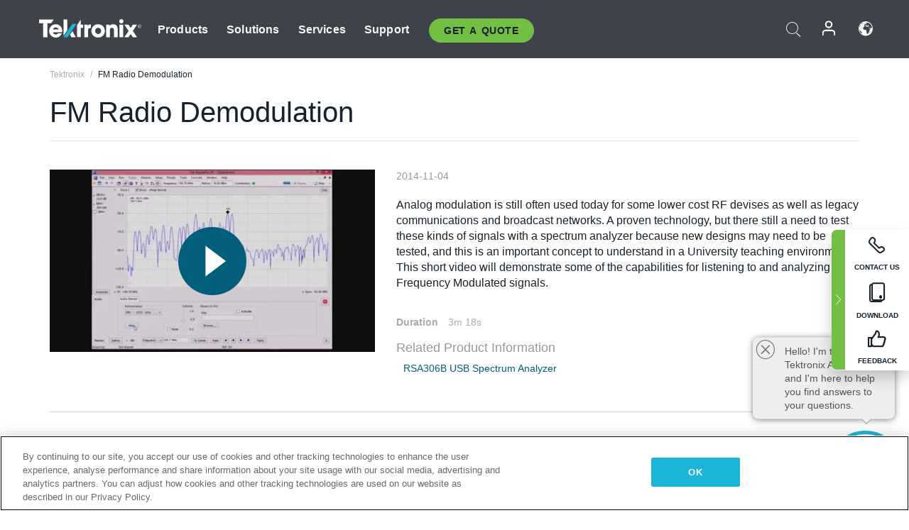

--- FILE ---
content_type: text/plain
request_url: https://c.6sc.co/?m=1
body_size: 3
content:
6suuid=062b3417e5a02f000b6d70699f02000039380a00

--- FILE ---
content_type: application/javascript; charset=utf-8
request_url: https://survey.survicate.com/workspaces/6e7f122d757d6532902fbd893fc1e455/web_surveys.js
body_size: 11093
content:
var _sTrackingAlreadyPresent=(typeof window._svd!=='undefined'&&typeof window._svc!=='undefined');var _svc=window._svc||{};var _svd=window._svd||{};_svc.workspaceKey=_svc.workspaceKey||'6e7f122d757d6532902fbd893fc1e455';_svc.surveysStaticUrl=_svc.surveysStaticUrl||'https://surveys-static-prd.survicate-cdn.com';_svc.respondentUrl=_svc.respondentUrl||'https://respondent.survicate.com';_svd.flags=_svd.flags||{"async_consumers":true,"disable_sensitive_data_persistence":false,"enforce_user_authentication":false};_svd.surveys=_svd.surveys||[{"id":"bb9b0ea8235dfadc","activated":true,"name":"Customer Portal","type":"WidgetSurvey","points":[{"id":1900924,"type":"SurveyCta","answer_type":"button_next","content":"Thanks for trying out our new Customer Portal.  We would appreciate your help in answering 2 brief questions.","description":"","settings":{"text":"Start survey","user_tag":"","point_image":null,"display_logic":[],"disclaimer_settings":null,"next_survey_point_id":null,"display_logic_operator":null},"max_path":2},{"id":1900925,"type":"SurveyQuestion","answer_type":"multiple","content":"Did you get what you need from this experience?","description":"","settings":{"logic":[],"choice":{"max":1,"min":1,"text":""},"mandatory":true,"point_image":null,"comment_label":"","display_logic":[],"mandatory_comment":true,"randomize_answers":false,"disclaimer_settings":null,"next_survey_point_id":null,"randomize_except_last":false,"display_logic_operator":null},"max_path":1,"answers":[{"id":5285585,"type":null,"user_tag":"","next_survey_point_id":null,"possible_answer":"Yes","add_comment":false},{"id":5285586,"type":null,"user_tag":"","next_survey_point_id":null,"possible_answer":"No","add_comment":false},{"id":5285587,"type":null,"user_tag":"","next_survey_point_id":-1,"possible_answer":"Partially","add_comment":false}]},{"id":1900926,"type":"SurveyQuestion","answer_type":"text","content":"Can you provide feedback that might help us improve the experience?","description":"","settings":{"logic":[],"user_tag":"","mandatory":true,"screenshot":{"button_enabled":false},"point_image":null,"display_logic":[],"followup_questions":null,"disclaimer_settings":null,"next_survey_point_id":null,"display_logic_operator":null},"max_path":0,"answers":[{"id":5285588,"type":null,"user_tag":null,"next_survey_point_id":null}]}],"project_id":77800,"show_subfooter":false,"links":[{"link":"login","visible":false,"link_type":"contains","regexp_text_pattern":"login"},{"link":"/en/user/portal","visible":true,"link_type":"contains","regexp_text_pattern":"/en/user/portal"}],"audiences_ids":[942316],"theme_id":418106,"global_tags":null,"global_close_tags":null,"integrations":[],"settings":{"events":[],"format":"widget","launch":{"end_at":null,"start_at":null,"responses_limit":null},"overlay":"light","messages":{"tooltip":"Please answer our short survey","submit_text":"Submit","thankyou_text":"Thank you for taking part in our survey","text_placeholder":"Type your answer here...","answer_required_text":"Answer required","dropdown_placeholder":"Type or select an option","navigation_back_text":"Back","screenshot_save_text":"Save","drag_and_draw_tooltip_text":"Click and drag to draw","screenshot_take_tooltip_text":"Take a screenshot","screenshot_delete_tooltip_text":"Delete the screenshot"},"recurring":false,"close_icon":"bottom","show_close":true,"display_all":true,"display_per":null,"appear_method":"delayed","display_delay":15,"has_responses":true,"place_to_show":"left","show_minimize":false,"display_scroll":80,"run_minimalized":false,"survey_language":"en","survey_throttle":null,"recurring_period":86400,"show_progress_bar":true,"close_on_urlchange":false,"display_percentage":100,"navigation_enabled":false,"display_not_engaged":false,"recurring_max_views":null,"recurring_stop_after":null,"is_platform_installed":false,"run_minimalized_mobile":true,"hide_footer":true,"languages":null}},{"id":"efe3fd6406eb8342","activated":true,"name":"CalWeb CSAT","type":"WidgetSurvey","points":[{"id":2453671,"type":"SurveyQuestion","answer_type":"smiley_scale","content":"What are your thoughts on using the CalWeb Calibration Management tool. Is it easy to use?","description":"","settings":{"logic":[],"mandatory":true,"screenshot":{"button_enabled":false},"point_image":null,"comment_label":"","display_logic":[],"text_on_the_left":"Very unsatisfied","mandatory_comment":true,"text_on_the_right":"Very satisfied","disclaimer_settings":null,"display_logic_operator":null},"max_path":3,"answers":[{"id":6540674,"type":null,"user_tag":"Detractor","next_survey_point_id":null,"possible_answer":"Extremely unsatisfied","add_comment":false},{"id":6540675,"type":null,"user_tag":"Detractor","next_survey_point_id":null,"possible_answer":"Unsatisfied","add_comment":false},{"id":6540676,"type":null,"user_tag":"","next_survey_point_id":null,"possible_answer":"Neutral","add_comment":false},{"id":6540677,"type":null,"user_tag":"Promoter","next_survey_point_id":null,"possible_answer":"Happy","add_comment":false},{"id":6540678,"type":null,"user_tag":"Promoter","next_survey_point_id":null,"possible_answer":"Extremely happy","add_comment":false}]},{"id":2453680,"type":"SurveyQuestion","answer_type":"text","content":"What can we do to make the calibration tool easier to use?","description":"","settings":{"logic":[],"user_tag":"","mandatory":true,"screenshot":{"button_enabled":false},"point_image":null,"display_logic":[],"followup_questions":null,"disclaimer_settings":null,"next_survey_point_id":null,"display_logic_operator":null},"max_path":2,"answers":[{"id":6540679,"type":null,"user_tag":null,"next_survey_point_id":null}]},{"id":2453685,"type":"SurveyQuestion","answer_type":"single","content":"Would you be open to sharing more about this with us?","description":"","settings":{"logic":[{"uid":147174241191,"go_to":2453686,"value":[6540684],"operator":"or","condition":"is","order_number":0},{"uid":1616425906319,"go_to":-1,"value":[6540685],"operator":"or","condition":"is","order_number":1}],"mandatory":true,"point_image":null,"comment_label":"","display_logic":[],"mandatory_comment":true,"randomize_answers":false,"disclaimer_settings":null,"randomize_except_last":false,"display_logic_operator":null},"max_path":1,"answers":[{"id":6540684,"type":null,"user_tag":"","next_survey_point_id":null,"possible_answer":"Yes","add_comment":false},{"id":6540685,"type":null,"user_tag":"","next_survey_point_id":null,"possible_answer":"No","add_comment":false}]},{"id":2453686,"type":"SurveyQuestion","answer_type":"text","content":"If yes, please provide your email and we will contact you shortly.","description":"","settings":{"logic":[],"user_tag":"","mandatory":true,"screenshot":{"button_enabled":false},"point_image":null,"display_logic":[],"followup_questions":null,"disclaimer_settings":null,"next_survey_point_id":null,"display_logic_operator":null},"max_path":0,"answers":[{"id":6540686,"type":null,"user_tag":null,"next_survey_point_id":null}]}],"project_id":77800,"show_subfooter":false,"links":[{"link":"https://calweb.tek.com/#!/","visible":true,"link_type":"exact","regexp_text_pattern":"^calweb\\.tek\\.com/#!/\\/?$"},{"link":"https://calweb.tek.com/#!/login","visible":true,"link_type":"exact","regexp_text_pattern":"^calweb\\.tek\\.com/#!/login\\/?$"},{"link":"https://calweb.tek.com/#!/CwList/Index","visible":true,"link_type":"exact","regexp_text_pattern":"^calweb\\.tek\\.com/#!/CwList/Index\\/?$"}],"audiences_ids":[190007],"theme_id":418106,"global_tags":null,"global_close_tags":null,"integrations":[],"settings":{"events":[],"format":"widget","launch":{"end_at":null,"start_at":null,"responses_limit":null,"responses_period_limit":null,"responses_period_time_frame":"day"},"overlay":null,"messages":{"tooltip":"Please answer our short survey","submit_text":"Submit","thankyou_text":"Thank you for taking part in our survey 🎉","text_placeholder":"Type your answer here...","answer_required_text":"Answer required","dropdown_placeholder":"Type or select an option","navigation_back_text":"Back","screenshot_save_text":"Save","drag_and_draw_tooltip_text":"Click and drag to draw","screenshot_take_tooltip_text":"Take a screenshot","screenshot_delete_tooltip_text":"Delete the screenshot"},"recurring":true,"close_icon":"bottom","show_close":true,"display_all":false,"display_per":null,"appear_method":"immediately","display_delay":0,"has_responses":true,"place_to_show":"right","show_minimize":false,"display_scroll":0,"run_minimalized":false,"survey_language":"en","survey_throttle":null,"recurring_period":7776000,"show_progress_bar":true,"close_on_urlchange":false,"display_percentage":100,"navigation_enabled":true,"display_not_engaged":true,"recurring_max_views":2,"recurring_stop_after":null,"is_platform_installed":false,"run_minimalized_mobile":true,"hide_footer":true,"languages":["de","fr","ja","ko","zh"]}},{"id":"0120d734416a6c53","activated":true,"name":"TekTalk Customer Satisfaction","type":"WidgetSurvey","points":[{"id":1564957,"type":"SurveyQuestion","answer_type":"smiley_scale","content":"How useful did you find the TekTalk forum? ","description":"","settings":{"logic":[],"mandatory":true,"screenshot":{"button_enabled":false},"point_image":null,"comment_label":"","display_logic":[],"text_on_the_left":"Very dissatisfied","mandatory_comment":true,"text_on_the_right":"Very satisfied","disclaimer_settings":null,"display_logic_operator":null},"max_path":2,"answers":[{"id":4461652,"type":null,"user_tag":"","next_survey_point_id":null,"possible_answer":"Extremely unsatisfied","add_comment":false},{"id":4461653,"type":null,"user_tag":"","next_survey_point_id":null,"possible_answer":"Unsatisfied","add_comment":false},{"id":4461654,"type":null,"user_tag":"","next_survey_point_id":null,"possible_answer":"Neutral","add_comment":false},{"id":4461655,"type":null,"user_tag":"","next_survey_point_id":null,"possible_answer":"Happy","add_comment":false},{"id":4461656,"type":null,"user_tag":"","next_survey_point_id":null,"possible_answer":"Extremely happy","add_comment":false}]},{"id":1564960,"type":"SurveyQuestion","answer_type":"text","content":"How can we improve the TekTalk experience? ","description":"","settings":{"logic":[],"user_tag":"","mandatory":false,"screenshot":{"button_enabled":false},"point_image":null,"display_logic":[],"followup_questions":null,"disclaimer_settings":null,"next_survey_point_id":null,"display_logic_operator":null},"max_path":1,"answers":[{"id":4461659,"type":null,"user_tag":null,"next_survey_point_id":null}]},{"id":1564961,"type":"SurveyCta","answer_type":"empty","content":"Thanks for your feedback!","description":"","settings":{"link":"","text":"","user_tag":"","point_image":null,"twitter_link":"","display_logic":[],"facebook_link":"","linkedin_link":"","open_new_card":true,"disclaimer_settings":null,"next_survey_point_id":-1,"timeout_display_count":5,"display_logic_operator":null},"max_path":0}],"project_id":77800,"show_subfooter":false,"links":[{"link":"my.tek.com","visible":true,"link_type":"simple","regexp_text_pattern":"^my\\.tek\\.com"}],"audiences_ids":[190220],"theme_id":329240,"global_tags":null,"global_close_tags":"","integrations":{"google_analytics":{"on_response":true,"anonymize":false}},"settings":{"events":[],"format":"widget","launch":{"end_at":null,"start_at":null,"responses_limit":null},"overlay":null,"messages":{"tooltip":"Please answer our short survey","submit_text":"Submit","thankyou_text":"Thank you for taking part in our survey","text_placeholder":"Type your answer here...","answer_required_text":"Answer required","dropdown_placeholder":"Type or select an option","navigation_back_text":"Back","screenshot_save_text":"Save","drag_and_draw_tooltip_text":"Click and drag to draw","screenshot_take_tooltip_text":"Take a screenshot","screenshot_delete_tooltip_text":"Delete the screenshot"},"recurring":true,"close_icon":"bottom","show_close":true,"display_all":false,"display_per":null,"appear_method":"scroll","display_delay":0,"has_responses":false,"place_to_show":"right","show_minimize":false,"display_scroll":50,"run_minimalized":false,"survey_language":"","survey_throttle":null,"recurring_period":604800,"show_progress_bar":true,"close_on_urlchange":false,"display_percentage":100,"navigation_enabled":false,"display_not_engaged":true,"recurring_max_views":null,"recurring_stop_after":null,"is_platform_installed":false,"run_minimalized_mobile":false,"hide_footer":true,"languages":null}},{"id":"a6643f7f3306383f","activated":true,"name":"tek_csat","type":"WidgetSurvey","points":[{"id":868533,"type":"SurveyQuestion","answer_type":"smiley_scale","content":"How would you rate your overall experience on our website?","description":"","settings":{"logic":[],"mandatory":true,"screenshot":{"button_enabled":false},"point_image":null,"comment_label":"","display_logic":[],"text_on_the_left":"","mandatory_comment":true,"text_on_the_right":"","disclaimer_settings":null,"display_logic_operator":null},"max_path":5,"answers":[{"id":2425034,"type":null,"user_tag":"","next_survey_point_id":null,"possible_answer":"Extremely unsatisfied","add_comment":false},{"id":2425035,"type":null,"user_tag":"","next_survey_point_id":null,"possible_answer":"Unsatisfied","add_comment":false},{"id":2425036,"type":null,"user_tag":"","next_survey_point_id":null,"possible_answer":"Neutral","add_comment":false},{"id":2425037,"type":null,"user_tag":"","next_survey_point_id":null,"possible_answer":"Happy","add_comment":false},{"id":2425038,"type":null,"user_tag":"","next_survey_point_id":null,"possible_answer":"Extremely happy","add_comment":false}]},{"id":868534,"type":"SurveyQuestion","answer_type":"single","content":"What was the purpose of your visit?","description":"","settings":{"logic":[],"mandatory":true,"point_image":null,"comment_label":"","display_logic":[],"mandatory_comment":false,"randomize_answers":false,"disclaimer_settings":null,"randomize_except_last":false,"display_logic_operator":null},"max_path":4,"answers":[{"id":2425039,"type":null,"user_tag":"","next_survey_point_id":null,"possible_answer":"Looking to purchase","add_comment":false},{"id":2425040,"type":null,"user_tag":"","next_survey_point_id":null,"possible_answer":"Researching a product(s)","add_comment":false},{"id":2425041,"type":null,"user_tag":"","next_survey_point_id":null,"possible_answer":"Looking for training or product support","add_comment":false},{"id":3424726,"type":null,"user_tag":"","next_survey_point_id":null,"possible_answer":"Calibration or Repair Services","add_comment":false},{"id":3424727,"type":null,"user_tag":"","next_survey_point_id":null,"possible_answer":"Software/Firmware","add_comment":false},{"id":2425042,"type":null,"user_tag":"","next_survey_point_id":null,"possible_answer":"Other","add_comment":true}]},{"id":868535,"type":"SurveyQuestion","answer_type":"single","content":"Were you able to complete your task?","description":"","settings":{"logic":[],"mandatory":true,"point_image":null,"comment_label":"","display_logic":[],"mandatory_comment":false,"randomize_answers":false,"disclaimer_settings":null,"randomize_except_last":false,"display_logic_operator":null},"max_path":3,"answers":[{"id":2425043,"type":null,"user_tag":"","next_survey_point_id":null,"possible_answer":"Yes","add_comment":false},{"id":2425044,"type":null,"user_tag":"","next_survey_point_id":null,"possible_answer":"No","add_comment":true}]},{"id":1241258,"type":"SurveyQuestion","answer_type":"single","content":"Did you experience any issues with the website?","description":"","settings":{"logic":[],"mandatory":true,"point_image":null,"comment_label":"","display_logic":[],"mandatory_comment":false,"randomize_answers":false,"disclaimer_settings":null,"randomize_except_last":false,"display_logic_operator":null},"max_path":2,"answers":[{"id":3491312,"type":null,"user_tag":"","next_survey_point_id":null,"possible_answer":"Yes, please describe:","add_comment":true},{"id":3491313,"type":null,"user_tag":"","next_survey_point_id":null,"possible_answer":"No","add_comment":false}]},{"id":916151,"type":"SurveyForm","answer_type":"form","content":"Please leave your email address if you would like us to follow up with you (optional)","description":"","settings":{"logic":[],"user_tag":"","point_image":null,"display_logic":[],"disclaimer_settings":null,"next_survey_point_id":null,"display_logic_operator":null},"max_path":1,"fields":[{"id":104507,"order_number":0,"label":"Email","field_type":"email","required":false,"validations":[]}]},{"id":868538,"type":"SurveyCta","answer_type":"empty","content":"Thank you for completing our survey!","description":"","settings":{"link":"","text":"","user_tag":"","point_image":null,"twitter_link":"","display_logic":[],"facebook_link":"","linkedin_link":"","open_new_card":true,"disclaimer_settings":null,"next_survey_point_id":-1,"timeout_display_count":5,"display_logic_operator":null},"max_path":0}],"project_id":77800,"show_subfooter":false,"links":[{"link":"/user/portal","visible":false,"link_type":"contains","regexp_text_pattern":"/user/portal"},{"link":"www.tek.com/en","visible":false,"link_type":"exact","regexp_text_pattern":"^tek\\.com/en\\/?$"},{"link":"www.tek.com","visible":true,"link_type":"simple","regexp_text_pattern":"^tek\\.com"}],"audiences_ids":[190220],"theme_id":418106,"global_tags":null,"global_close_tags":null,"integrations":{"google_analytics":{"anonymize":true,"on_response":true}},"settings":{"events":[],"format":"widget","launch":{"end_at":null,"start_at":null,"responses_limit":null,"responses_period_limit":null,"responses_period_time_frame":null},"overlay":null,"messages":{"tooltip":"Please answer our short survey","submit_text":"Submit","thankyou_text":"Thank you for taking part in our survey","text_placeholder":"Type your answer here...","answer_required_text":"Answer required","dropdown_placeholder":"Type or select an option","navigation_back_text":"Back","screenshot_save_text":"Save","drag_and_draw_tooltip_text":"Click and drag to draw","screenshot_take_tooltip_text":"Take a screenshot","screenshot_delete_tooltip_text":"Delete the screenshot"},"recurring":true,"close_icon":"bottom","show_close":true,"display_all":false,"display_per":null,"appear_method":"scroll","display_delay":0,"has_responses":true,"place_to_show":"left","show_minimize":true,"display_scroll":50,"run_minimalized":false,"survey_language":"en","survey_throttle":null,"recurring_period":2592000,"show_progress_bar":true,"close_on_urlchange":false,"display_percentage":100,"navigation_enabled":false,"display_not_engaged":true,"recurring_max_views":null,"recurring_stop_after":null,"is_platform_installed":false,"run_minimalized_mobile":true,"hide_footer":true,"languages":["de","fr","ja","ko","vi","zh"]}},{"id":"49834c46149c7204","activated":true,"name":"Homepage VOC Survey - popup (2.0)","type":"WidgetSurvey","points":[{"id":2993270,"type":"SurveyQuestion","answer_type":"text","content":"What task are you trying to accomplish on Tek.com today?","description":"Answer one question to improve Tek.com🙂","settings":{"mandatory":false,"next_survey_point_id":null,"display_logic_operator":null,"display_logic":[],"logic":[],"user_tag":"","disclaimer_settings":null,"screenshot":{"button_enabled":false},"point_image":null,"followup_questions":null},"max_path":1,"answers":[{"id":7651593,"type":null,"user_tag":null,"next_survey_point_id":null}]},{"id":2993271,"type":"SurveyCta","answer_type":"empty","content":"Thank you for helping us improve Tek.com","description":"","settings":{"link":"","text":"","next_survey_point_id":-1,"display_logic_operator":null,"display_logic":[],"user_tag":"","facebook_link":"","linkedin_link":"","twitter_link":"","timeout_display_count":5,"open_new_card":true,"point_image":null,"disclaimer_settings":null},"max_path":0}],"project_id":77800,"show_subfooter":false,"links":[{"link":"www.tek.com/en","visible":true,"link_type":"exact","regexp_text_pattern":"^tek\\.com/en\\/?$"}],"audiences_ids":[1498465],"theme_id":741773,"global_tags":null,"global_close_tags":null,"integrations":[],"settings":{"has_responses":true,"format":"widget","is_platform_installed":false,"appear_method":"delayed","close_icon":"bottom","close_on_urlchange":false,"survey_language":"","display_all":false,"display_delay":2,"display_not_engaged":true,"display_per":null,"display_percentage":100,"display_scroll":0,"navigation_enabled":false,"launch":{"start_at":null,"end_at":null,"responses_limit":null,"responses_period_limit":null,"responses_period_time_frame":null},"messages":{"submit_text":"Continue","navigation_back_text":"Back","answer_required_text":"Answer required","text_placeholder":"Type your answer here…","dropdown_placeholder":"Type or select an option","tooltip":"Feedback","thankyou_text":"Thank you for taking part in our survey 🎉","screenshot_save_text":"Save","screenshot_take_tooltip_text":"Take a screenshot","screenshot_delete_tooltip_text":"Delete the screenshot","drag_and_draw_tooltip_text":"Click and drag to draw"},"overlay":null,"place_to_show":"left","recurring":false,"recurring_period":-1,"recurring_max_views":2,"recurring_stop_after":null,"run_minimalized":false,"run_minimalized_mobile":true,"show_close":true,"show_minimize":false,"show_progress_bar":true,"events":[],"survey_throttle":null,"followup_limit":10,"hide_footer":true,"languages":null}},{"id":"4ced0b0ad98c009b","activated":true,"name":"RMA Survey","type":"WidgetSurvey","points":[{"id":1591268,"type":"SurveyQuestion","answer_type":"multiple","content":"Did you know there is a quicker way to generate quotes for Tek and Keithley equipment using our new Quick Service Quote (QSQ) form at https://www.tek.com/en/service-quote? <br /><br />We request your feedback to help us improve your quote experience. <b>I did not use the new Quick Service Quote because (select all that apply): </b>","description":"","settings":{"logic":[],"choice":{"max":0,"min":1,"text":""},"mandatory":true,"point_image":null,"comment_label":"","display_logic":[],"mandatory_comment":true,"randomize_answers":false,"disclaimer_settings":null,"next_survey_point_id":-1,"randomize_except_last":false,"display_logic_operator":null},"max_path":0,"answers":[{"id":4534605,"type":null,"user_tag":"","next_survey_point_id":-1,"possible_answer":"I did not know about the option to get a QSQ","add_comment":false},{"id":4534603,"type":null,"user_tag":"","next_survey_point_id":-1,"possible_answer":"The new QSQ form is confusing to me","add_comment":false},{"id":4534604,"type":null,"user_tag":"","next_survey_point_id":-1,"possible_answer":"I am not sure if my service contract is applied in the new form","add_comment":false},{"id":4534606,"type":null,"user_tag":"","next_survey_point_id":-1,"possible_answer":"I am not sure how to provide additional instructions","add_comment":false},{"id":4534607,"type":null,"user_tag":"","next_survey_point_id":-1,"possible_answer":"Something else","add_comment":true}]}],"project_id":77800,"show_subfooter":false,"links":[{"link":"/en/services/repair/rma-request/thanks","visible":true,"link_type":"contains","regexp_text_pattern":"/en/services/repair/rma\\-request/thanks"}],"audiences_ids":[190007],"theme_id":418106,"global_tags":null,"global_close_tags":null,"integrations":[],"settings":{"events":[],"format":"widget","launch":{"end_at":null,"start_at":null,"responses_limit":null},"overlay":"light","messages":{"tooltip":"Please answer our short survey","submit_text":"Submit","thankyou_text":"Thank you for taking part in our survey","text_placeholder":"Type your answer here...","answer_required_text":"Answer required","dropdown_placeholder":"Type or select an option","navigation_back_text":"Back","screenshot_save_text":"Save","drag_and_draw_tooltip_text":"Click and drag to draw","screenshot_take_tooltip_text":"Take a screenshot","screenshot_delete_tooltip_text":"Delete the screenshot"},"recurring":true,"close_icon":"bottom","show_close":true,"display_all":false,"display_per":null,"appear_method":"immediately","display_delay":0,"has_responses":false,"place_to_show":"center","show_minimize":false,"display_scroll":80,"run_minimalized":false,"survey_language":"","survey_throttle":null,"recurring_period":604800,"show_progress_bar":true,"close_on_urlchange":false,"display_percentage":100,"navigation_enabled":false,"display_not_engaged":false,"recurring_max_views":null,"recurring_stop_after":null,"is_platform_installed":false,"run_minimalized_mobile":true,"hide_footer":true,"languages":null}},{"id":"29164f5f823f4e6d","activated":true,"name":"On-Demand tek.com Feedback Button","type":"WidgetSurvey","points":[{"id":2832560,"type":"SurveyQuestion","answer_type":"text","content":"Please provide your feedback","description":"","settings":{"logic":[],"user_tag":"","mandatory":true,"screenshot":{"button_enabled":false},"point_image":null,"display_logic":[],"followup_questions":null,"disclaimer_settings":null,"next_survey_point_id":null,"display_logic_operator":null},"max_path":2,"answers":[{"id":7323355,"type":null,"user_tag":null,"next_survey_point_id":null}]},{"id":2916005,"type":"SurveyForm","answer_type":"form","content":"Would you like to share your contact information?","description":"","settings":{"logic":[],"user_tag":"","point_image":null,"display_logic":[],"disclaimer_settings":null,"next_survey_point_id":null,"display_logic_operator":null},"max_path":1,"fields":[{"id":936039,"order_number":0,"label":"First name","field_type":"first_name","required":false,"validations":[]},{"id":936040,"order_number":1,"label":"Last name","field_type":"last_name","required":false,"validations":[]},{"id":936041,"order_number":2,"label":"E-mail","field_type":"email","required":false,"validations":[]},{"id":936042,"order_number":3,"label":"Country","field_type":"country","required":false,"validations":[]}]},{"id":2916006,"type":"SurveyQuestion","answer_type":"single","content":"Can we contact you to learn more about how we can help?","description":"","settings":{"logic":[],"mandatory":true,"point_image":null,"comment_label":"","display_logic":[],"mandatory_comment":true,"randomize_answers":false,"disclaimer_settings":null,"randomize_except_last":false,"display_logic_operator":null},"max_path":0,"answers":[{"id":7493389,"type":null,"user_tag":"","next_survey_point_id":null,"possible_answer":"Yes","add_comment":false},{"id":7493390,"type":null,"user_tag":"","next_survey_point_id":null,"possible_answer":"No","add_comment":false}]}],"project_id":77800,"show_subfooter":false,"links":[{"link":"www.tek.com/en*","visible":true,"link_type":"regexp","regexp_text_pattern":"www.tek.com/en*"},{"link":"www.tek.com/de*","visible":true,"link_type":"regexp","regexp_text_pattern":"www.tek.com/de*"},{"link":"www.tek.com/fr*","visible":true,"link_type":"regexp","regexp_text_pattern":"www.tek.com/fr*"},{"link":"www.tek.com/vn*","visible":true,"link_type":"regexp","regexp_text_pattern":"www.tek.com/vn*"},{"link":"www.tek.com/ko*","visible":true,"link_type":"regexp","regexp_text_pattern":"www.tek.com/ko*"},{"link":"www.tek.com/tw*","visible":true,"link_type":"regexp","regexp_text_pattern":"www.tek.com/tw*"},{"link":"www.tek.com/ja*","visible":true,"link_type":"regexp","regexp_text_pattern":"www.tek.com/ja*"},{"link":"www.tek.com.cn*","visible":true,"link_type":"regexp","regexp_text_pattern":"www.tek.com.cn*"}],"audiences_ids":[190007],"theme_id":418106,"global_tags":null,"global_close_tags":null,"integrations":[],"settings":{"events":[],"format":"feedback","launch":{"end_at":null,"start_at":null,"responses_limit":null,"responses_period_limit":null,"responses_period_time_frame":null},"overlay":null,"messages":{"tooltip":"Feedback","submit_text":"Next","thankyou_text":"Thank you for submitting your feedback.","text_placeholder":"…","answer_required_text":"* Required field","dropdown_placeholder":"...","navigation_back_text":"Back","screenshot_save_text":"Save","drag_and_draw_tooltip_text":"Click and drag to draw","screenshot_take_tooltip_text":"Take a screenshot","screenshot_delete_tooltip_text":"Delete the screenshot"},"recurring":true,"close_icon":"bottom","show_close":true,"display_all":false,"display_per":null,"appear_method":"immediately","display_delay":0,"has_responses":true,"place_to_show":"right","show_minimize":true,"display_scroll":0,"run_minimalized":true,"survey_language":"en","survey_throttle":null,"recurring_period":-1,"show_progress_bar":true,"close_on_urlchange":false,"display_percentage":100,"navigation_enabled":false,"display_not_engaged":false,"recurring_max_views":null,"recurring_stop_after":null,"is_platform_installed":false,"run_minimalized_mobile":true,"hide_footer":true,"languages":["de","fr","ja","ko","vi","zh"]}}];_svd.themes=_svd.themes||[{"id":329240,"custom_css":"","custom_css_enabled":false,"color_scheme":{"answer":"#29292A","button":"#F3D03F","question":"#29292A","background":"#FFFFFF","progress_bar":"#F3D03F"},"type":"MicroTheme","settings":{"avatar_image":"","company_logo":"","personalization":false,"short_text_message":""}},{"id":418106,"custom_css":"","custom_css_enabled":false,"color_scheme":{"answer":"#29292a","button":"#0FB0F1","question":"#29292a","background":"#ecf0f1","progress_bar":"#0FB0F1"},"type":"MicroTheme","settings":{"avatar_image":"","company_logo":"","personalization":false,"short_text_message":""}},{"id":741773,"custom_css":"","custom_css_enabled":false,"color_scheme":{"answer":"#7F8C8D","button":"#F3D03F","question":"#29292A","background":"#FFFFFF","progress_bar":"#F3D03F"},"type":"MicroTheme","settings":{"avatar_image":"","company_logo":"","personalization":false,"short_text_message":""}}];_svd.permissions=_svd.permissions||{"targeting_javascript_api":true,"web_surveys_npm_package":true,"surveys_screenshots":true};_svd.audiences=_svd.audiences||[{"id":190007,"filters":[],"filters_relation":"and","visitor_type":"anonymous"},{"id":190220,"filters":[{"exclude":false,"parameters":{"list":["en","zh","fr","de","ja","ko","vi"]},"name":"languages"},{"exclude":false,"parameters":{"count":5},"name":"visit_depth"}],"filters_relation":"and","visitor_type":"anonymous"},{"id":942316,"filters":[{"exclude":false,"parameters":{"urls":[{"link":"user/portal","link_type":"contains","regexp_text_pattern":"user/portal"}]},"name":"visited_urls"}],"filters_relation":"and","visitor_type":"anonymous"},{"id":1498465,"filters":[{"exclude":true,"parameters":{"type":"Mobile"},"name":"device"}],"filters_relation":"and","visitor_type":"anonymous"}];_svd.integrations=_svd.integrations||[{"enabled":true,"provider":"fullstory","authorized":true,"enabled_by_user_id":190181},{"enabled":true,"provider":"google_analytics","enabled_by_user_id":190181}];_svd.installing=_svd.installing||false;_svd.targeting_events=_svd.targeting_events||[];_svd.targeting_events_enabled=_svd.targeting_events_enabled||true;_svd.translations=_svd.translations||{"efe3fd6406eb8342":{"de":{"points":{"2453671":{"content":"Was halten Sie von der Verwendung des CalWeb-Kalibrierungsmanagementtools? Ist es einfach zu verwenden?","settings":{"comment_label":"","text_on_the_left":"Sehr unzufrieden","text_on_the_right":"Sehr zufrieden"}},"2453680":{"content":"Was können wir tun, um die Verwendung des Kalibrierungstools zu vereinfachen?"},"2453685":{"answers":{"6540684":"Ja","6540685":"Nein"},"content":"Wären Sie bereit, uns mehr darüber zu erzählen?"},"2453686":{"content":"Wenn ja, geben Sie bitte Ihre E-Mail-Adresse an und wir werden Sie in Kürze kontaktieren."}},"settings":{"messages":{"tooltip":"Bitte beantworten Sie unsere kurze Umfrage","submit_text":"Einreichen","thankyou_text":"Vielen Dank für die Teilnahme an unserer Umfrage 🎉","text_placeholder":"","answer_required_text":"Antwort erforderlich","dropdown_placeholder":"Geben Sie eine Option ein oder wählen Sie sie aus","navigation_back_text":"Zurück","screenshot_save_text":"","drag_and_draw_tooltip_text":"","screenshot_take_tooltip_text":"","screenshot_delete_tooltip_text":""}}},"fr":{"points":{"2453671":{"content":"Que pensez-vous de l'utilisation de l'outil de gestion d'étalonnage CalWeb ? Est-il facile à utiliser ?","settings":{"comment_label":"","text_on_the_left":"Très insatisfait","text_on_the_right":"Très satisfait"}},"2453680":{"content":"Que pouvons-nous faire pour rendre l’outil d’étalonnage plus facile à utiliser ?"},"2453685":{"answers":{"6540684":"Oui","6540685":"Non"},"content":"Seriez-vous disposé à partager davantage d’informations à ce sujet avec nous ?"},"2453686":{"content":"Si oui, veuillez fournir votre email et nous vous contacterons sous peu."}},"settings":{"messages":{"tooltip":"Merci de répondre à notre court sondage","submit_text":"Soumettre","thankyou_text":"Merci d'avoir participé à notre enquête 🎉","text_placeholder":"","answer_required_text":"Réponse requise","dropdown_placeholder":"Tapez ou sélectionnez une option","navigation_back_text":"Dos","screenshot_save_text":"","drag_and_draw_tooltip_text":"","screenshot_take_tooltip_text":"","screenshot_delete_tooltip_text":""}}},"ja":{"points":{"2453671":{"content":"CalWeb キャリブレーション管理ツールを使用してみてのご意見をお聞かせ下さい。","settings":{"comment_label":"","text_on_the_left":"非常に不満","text_on_the_right":"とても満足"}},"2453680":{"content":"キャリブレーションツールを使いやすくするにはどうすればよいでしょうか?"},"2453685":{"answers":{"6540684":"はい","6540685":"いいえ"},"content":"さらに詳しく教えていただけますか?"},"2453686":{"content":"はいの場合は、メールアドレスをご記入ください。すぐにご連絡させていただきます。"}},"settings":{"messages":{"tooltip":"簡単なアンケートにご回答ください","submit_text":"提出する","thankyou_text":"アンケートにご協力いただきありがとうございます🎉","text_placeholder":"","answer_required_text":"回答必須","dropdown_placeholder":"オプションを入力または選択","navigation_back_text":"戻る","screenshot_save_text":"","drag_and_draw_tooltip_text":"","screenshot_take_tooltip_text":"","screenshot_delete_tooltip_text":""}}},"ko":{"points":{"2453671":{"content":"CalWeb Calibration Management 툴을 사용하는 것에 대한 생각은 어떻습니까? 사용하기 쉽습니까?","settings":{"comment_label":"","text_on_the_left":"매우 불만족스럽다","text_on_the_right":"매우 만족합니다"}},"2453680":{"content":"교정 도구를 사용하기 쉽게 만들려면 어떻게 해야 할까요?"},"2453685":{"answers":{"6540684":"예","6540685":"아니요"},"content":"이에 대해 더 자세히 알려주실 수 있으신가요?"},"2453686":{"content":"그렇다면 이메일 주소를 알려주시면 곧 연락드리겠습니다."}},"settings":{"messages":{"tooltip":"짧은 설문조사에 응답해주세요.","submit_text":"제출하다","thankyou_text":"설문조사에 참여해 주셔서 감사합니다 🎉","text_placeholder":"","answer_required_text":"답변이 필요합니다","dropdown_placeholder":"옵션을 입력하거나 선택하세요","navigation_back_text":"뒤쪽에","screenshot_save_text":"","drag_and_draw_tooltip_text":"","screenshot_take_tooltip_text":"","screenshot_delete_tooltip_text":""}}},"zh":{"points":{"2453671":{"content":"您对使用 CalWeb 校准管理工具有何看法。它是否易于使用？","settings":{"comment_label":"","text_on_the_left":"非常不满意","text_on_the_right":"非常满意"}},"2453680":{"content":"我们可以做些什么来让校准工具更易于使用？"},"2453685":{"answers":{"6540684":"是的","6540685":"不"},"content":"您愿意与我们分享更多有关此事的信息吗？"},"2453686":{"content":"如果是，请提供您的电子邮件，我们会尽快与您联系。"}},"settings":{"messages":{"tooltip":"请回答我们的简短调查","submit_text":"提交","thankyou_text":"感谢您参加我们的调查🎉","text_placeholder":"","answer_required_text":"必須答應","dropdown_placeholder":"输入或选择一个选项","navigation_back_text":"后退","screenshot_save_text":"","drag_and_draw_tooltip_text":"","screenshot_take_tooltip_text":"","screenshot_delete_tooltip_text":""}}}},"a6643f7f3306383f":{"de":{"points":{"868533":{"content":"Wie würden Sie die Benutzererfahrung auf unserer Website bewerten?","settings":{"text_on_the_left":"","text_on_the_right":""}},"868534":{"answers":{"2425039":"Etwas kaufen","2425040":"Über ein Produkt informieren","2425041":"Suche nach Schulungen oder Unterstützung zu einem Produkt","2425042":"Sonstiges","3424726":"Kalibrierungs- oder Reparaturservices","3424727":"Software/Firmware"},"content":"Was war der Grund Ihres Besuchs?"},"868535":{"answers":{"2425043":"Ja","2425044":"Nein"},"content":"Haben Sie gefunden, wonach sie gesucht haben?"},"868538":{"content":"Danke für Ihre Teilnahme an unserer Umfrage!","settings":{"text":""}},"916151":{"fields":{"104507":"E-Mail"},"content":"Bitte hinterlassen Sie Ihre E-Mail-Adresse, wenn Sie möchten, dass wir uns bei Ihnen melden (optional)."},"1241258":{"answers":{"3491312":"Falls ja, bitte beschreiben:","3491313":"Nein"},"content":"Hatten Sie irgendwelche Probleme mit der Website?"}},"settings":{"messages":{"tooltip":"","submit_text":"","thankyou_text":"Vielen Dank für Ihre Teilnahme an unserer Umfrage","answer_required_text":"","dropdown_placeholder":""}}},"fr":{"points":{"868533":{"content":"Comment évaluez-vous votre expérience globale sur notre site Web?","settings":{"text_on_the_left":"","text_on_the_right":""}},"868534":{"answers":{"2425039":"Je cherchais à acheter","2425040":"Je recherchais un/des produit(s)","2425041":"Je recherchais une formation ou une assistance produit","2425042":"Autre","3424726":"Services de réparation et d´étalonnage","3424727":"Logiciel/firmware"},"content":"Quel était le but de votre visite?"},"868535":{"answers":{"2425043":"Oui","2425044":"Non"},"content":"Avez-vous été en mesure d´accomplir votre tâche?"},"868538":{"content":"Merci d´avoir répondu à notre enquête!","settings":{"text":""}},"916151":{"fields":{"104507":"Courrier électronique"},"content":"Si vous souhaitez que nous vous répondions, indiquez-nous votre adresse e-mail (facultatif)"},"1241258":{"answers":{"3491312":"Si oui, merci de les décrire:","3491313":"Non"},"content":"Avez-vous rencontré des problèmes sur ce site Web•?"}},"settings":{"messages":{"tooltip":"","submit_text":"","thankyou_text":"Merci d'avoir participé à notre enquête","answer_required_text":"","dropdown_placeholder":""}}},"ja":{"points":{"868533":{"content":"当社のWebサイトを全体的にどのように評価されますか？","settings":{"text_on_the_left":"","text_on_the_right":""}},"868534":{"answers":{"2425039":"購入を検討中","2425040":"製品の調査","2425041":"製品のトレーニングやサポートを探している","2425042":"その他","3424726":"校正、修理サービス","3424727":"ソフトウェア／ファームウェア"},"content":"当社のWebサイトへの訪問の目的は何ですか？"},"868535":{"answers":{"2425043":"○","2425044":"いいえ"},"content":"目的の情報は見つかりましたか？"},"868538":{"content":"アンケートにご協力いただき、ありがとうございました。","settings":{"text":""}},"916151":{"fields":{"104507":"電子メール"},"content":"フォローアップを希望される方はメール・アドレスをご記入ください（任意）"},"1241258":{"answers":{"3491312":"はい - 以下にご説明ください。","3491313":"いいえ"},"content":"Webサイトで問題が発生しましたか？"}},"settings":{"messages":{"tooltip":"","submit_text":"","thankyou_text":"アンケートにご協力いただきありがとうございます","answer_required_text":"","dropdown_placeholder":""}}},"ko":{"points":{"868533":{"content":"저희 웹사이트의 전반적인 경험을 어떻게 평가하시겠습니까?","settings":{"text_on_the_left":"","text_on_the_right":""}},"868534":{"answers":{"2425039":"구매할 제품 찾기","2425040":"제품 검색하기","2425041":"교육 또는 제품 지원 찾기","2425042":"기타","3424726":"교정 또는 수리 서비스","3424727":"소프트웨어/펌웨어"},"content":"귀하의 방문 목적은 무엇입니까?"},"868535":{"answers":{"2425043":"예","2425044":"아니요"},"content":"귀하의 작업을 완료할 수 있었습니까?"},"868538":{"content":"설문 조사를 완료해 주셔서 감사합니다!","settings":{"text":""}},"916151":{"fields":{"104507":"이메일"},"content":"귀하의 이메일 주소를 남겨 주십시오(선택사항)."},"1241258":{"answers":{"3491312":"네. 다음 설명을 참고해 주세요.","3491313":"아니요"},"content":"웹사이트에 문제가 있나요?"}},"settings":{"messages":{"tooltip":"","submit_text":"","thankyou_text":"설문 조사에 참여해 주셔서 감사합니다.","answer_required_text":"","dropdown_placeholder":""}}},"vi":{"points":{"868533":{"content":"Bạn đánh giá thế nào về trải nghiệm tổng thể của bạn trên trang web của chúng tôi?","settings":{"text_on_the_left":"","text_on_the_right":""}},"868534":{"answers":{"2425039":"Tìm sản phẩm để mua","2425040":"Nghiên cứu sản phẩm","2425041":"Tìm đào tạo hoặc hỗ trợ sản phẩm","2425042":"Khác","3424726":"Dịch vụ hiểu chỉnh hoặc sửa chữa","3424727":"Phần mềm/Firmware"},"content":"Mục đích bạn truy cập trang web là gì?"},"868535":{"answers":{"2425043":"Có","2425044":"Không"},"content":"Bạn có thể hoàn tất nhiệm vụ của bạn không?"},"868538":{"content":"Cám ơn bạn vì đã hoàn thành cuộc khảo sát của chúng tôi.","settings":{"text":""}},"916151":{"fields":{"104507":"Email"},"content":"Vui lòng để lại địa chỉ email nếu bạn thích chúng tôi theo dõi tiếp tục với bạn (tùy chọn)"},"1241258":{"answers":{"3491312":"Có, vui lòng mô tả:","3491313":"Không"},"content":"Bạn có gặp bất kỳ sự cố nào với trang web không?"}},"settings":{"messages":{"tooltip":"","submit_text":"","thankyou_text":"Cảm ơn bạn đã tham gia vào cuộc khảo sát của chúng tôi","answer_required_text":"","dropdown_placeholder":""}}},"zh":{"points":{"868533":{"content":"您如何评价您在我们网站上的整体体验？","settings":{"text_on_the_left":"","text_on_the_right":""}},"868534":{"answers":{"2425039":"想购买","2425040":"研究产品","2425041":"寻找培训或产品支持","2425042":"其它","3424726":"校准或维修服务","3424727":"软件/固件"},"content":"您这次访问的目的是什么？"},"868535":{"answers":{"2425043":"是","2425044":"否"},"content":"您完成任务了吗？"},"868538":{"content":"感谢您完成我们的调查！","settings":{"text":""}},"916151":{"fields":{"104507":"电子邮件"},"content":"如果您希望我们跟进此事，请留下您的电子邮件地址（可选）"},"1241258":{"answers":{"3491312":"是的，请说明：","3491313":"否"},"content":"您是否遇到了有关在线研讨会的任何问题？"}},"settings":{"messages":{"tooltip":"","submit_text":"","thankyou_text":"感谢您参与我们的调查","answer_required_text":"","dropdown_placeholder":""}}}},"29164f5f823f4e6d":{"de":{"points":{"2832560":{"content":"Bitte geben Sie Ihr Feedback","settings":{"disclaimer_text":"","disclaimer_title":""}},"2916005":{"fields":{"936039":"Vorname","936040":"Nachname","936041":"","936042":"Land"},"content":"Möchten Sie Ihre Kontaktdaten weitergeben?","settings":{"consent_text":"","disclaimer_text":"","disclaimer_title":""}},"2916006":{"answers":{"7493389":"","7493390":""},"content":"Können wir Sie kontaktieren, um mehr darüber zu erfahren, wie wir Ihnen helfen können?","settings":{"comment_label":"","disclaimer_text":"","disclaimer_title":""}}},"settings":{"messages":{"tooltip":"Rückmeldung","submit_text":"Einreichen","thankyou_text":"Danke für Ihr Feedback!","text_placeholder":"…","answer_required_text":"* Pflichtfeld","dropdown_placeholder":"...","navigation_back_text":"Zurück","screenshot_save_text":"","drag_and_draw_tooltip_text":"","screenshot_take_tooltip_text":"","screenshot_delete_tooltip_text":""}}},"fr":{"points":{"2832560":{"content":"Merci de nous faire part de vos commentaires","settings":{"disclaimer_text":"","disclaimer_title":""}},"2916005":{"fields":{"936039":"Prénom","936040":"Nom de famille","936041":"","936042":"Pays"},"content":"Souhaitez-vous partager vos coordonnées?","settings":{"consent_text":"","disclaimer_text":"","disclaimer_title":""}},"2916006":{"answers":{"7493389":"","7493390":""},"content":"Pouvons-nous vous contacter pour en savoir plus sur la manière dont nous pouvons vous aider ?","settings":{"comment_label":"","disclaimer_text":"","disclaimer_title":""}}},"settings":{"messages":{"tooltip":"Retour","submit_text":"Soumettre","thankyou_text":"Merci d'avoir soumis vos commentaires.","text_placeholder":"…","answer_required_text":"* Champ obligatoire","dropdown_placeholder":"...","navigation_back_text":"Dos","screenshot_save_text":"","drag_and_draw_tooltip_text":"","screenshot_take_tooltip_text":"","screenshot_delete_tooltip_text":""}}},"ja":{"points":{"2832560":{"content":"フィードバックをお寄せください","settings":{"disclaimer_text":"","disclaimer_title":""}},"2916005":{"fields":{"936039":"ファーストネーム","936040":"苗字","936041":"","936042":"国"},"content":"連絡先情報を共有しませんか?","settings":{"consent_text":"","disclaimer_text":"","disclaimer_title":""}},"2916006":{"answers":{"7493389":"","7493390":""},"content":"私たちがどのようにお手伝いできるかについて詳しく知りたいので、ご連絡させていただけますか? ","settings":{"comment_label":"","disclaimer_text":"","disclaimer_title":""}}},"settings":{"messages":{"tooltip":"フィードバック","submit_text":"提出する","thankyou_text":"フィードバックを送信していただきありがとうございます。","text_placeholder":"…","answer_required_text":"* 必須項目","dropdown_placeholder":"...","navigation_back_text":"戻る","screenshot_save_text":"","drag_and_draw_tooltip_text":"","screenshot_take_tooltip_text":"","screenshot_delete_tooltip_text":""}}},"ko":{"points":{"2832560":{"content":"귀하의 피드백을 제공해 주세요","settings":{"disclaimer_text":"","disclaimer_title":""}},"2916005":{"fields":{"936039":"이름","936040":"성","936041":"","936042":"국가"},"content":" 연락처 정보를 공유하시겠습니까?","settings":{"consent_text":"","disclaimer_text":"","disclaimer_title":""}},"2916006":{"answers":{"7493389":"","7493390":""},"content":"우리가 어떻게 도움을 드릴 수 있는지 자세히 알아보기 위해 연락드릴 수 있습니까?","settings":{"comment_label":"","disclaimer_text":"","disclaimer_title":""}}},"settings":{"messages":{"tooltip":"피드백","submit_text":"제출하다","thankyou_text":"피드백을 제출해 주셔서 감사합니다.","text_placeholder":"…","answer_required_text":"* 필수 입력 항목입니다.","dropdown_placeholder":"...","navigation_back_text":"뒤쪽에","screenshot_save_text":"","drag_and_draw_tooltip_text":"","screenshot_take_tooltip_text":"","screenshot_delete_tooltip_text":""}}},"vi":{"points":{"2832560":{"content":"Vui lòng cung cấp phản hồi của bạn","settings":{"disclaimer_text":"","disclaimer_title":""}},"2916005":{"fields":{"936039":"Tên","936040":"Họ","936041":"","936042":"Quốc gia"},"content":"Bạn có muốn chia sẻ thông tin liên lạc của bạn? ","settings":{"consent_text":"","disclaimer_text":"","disclaimer_title":""}},"2916006":{"answers":{"7493389":"","7493390":""},"content":"Chúng tôi có thể liên hệ với bạn để tìm hiểu thêm về cách chúng tôi có thể trợ giúp không? ","settings":{"comment_label":"","disclaimer_text":"","disclaimer_title":""}}},"settings":{"messages":{"tooltip":"Nhận xét","submit_text":"Nộp","thankyou_text":"Cảm ơn bạn đã gửi phản hồi.","text_placeholder":"…","answer_required_text":"* Trường bắt buộc","dropdown_placeholder":"...","navigation_back_text":"Mặt sau","screenshot_save_text":"","drag_and_draw_tooltip_text":"","screenshot_take_tooltip_text":"","screenshot_delete_tooltip_text":""}}},"zh":{"points":{"2832560":{"content":"请提供您的反馈","settings":{"disclaimer_text":"","disclaimer_title":""}},"2916005":{"fields":{"936039":"名","936040":"姓","936041":"","936042":"国家"},"content":"您愿意分享您的联系信息吗？","settings":{"consent_text":"","disclaimer_text":"","disclaimer_title":""}},"2916006":{"answers":{"7493389":"","7493390":""},"content":"我们可以联系您以了解更多有关我们如何提供帮助的信息吗？","settings":{"comment_label":"","disclaimer_text":"","disclaimer_title":""}}},"settings":{"messages":{"tooltip":"反馈","submit_text":"提交","thankyou_text":"感谢您提交反馈。","text_placeholder":"…","answer_required_text":"* 必填字段","dropdown_placeholder":"...","navigation_back_text":"后退","screenshot_save_text":"","drag_and_draw_tooltip_text":"","screenshot_take_tooltip_text":"","screenshot_delete_tooltip_text":""}}}}};(function(){if(_sTrackingAlreadyPresent){return;};if(document&&document.head){var linkElement=document.createElement('link');linkElement.href='https\u003A\/\/surveys\u002Dstatic\u002Dprd.survicate\u002Dcdn.com/fonts/fonts.css';linkElement.rel='stylesheet';linkElement.type='text/css';document.head.appendChild(linkElement);};var isIE=window.navigator.userAgent.indexOf('MSIE')!==-1||window.navigator.userAgent.match(/Trident.*rv\:11\./);var isSafari=window.navigator.vendor&&window.navigator.vendor.indexOf('Apple')>-1&&window.navigator.userAgent&&window.navigator.userAgent.indexOf('CriOS')==-1&&window.navigator.userAgent.indexOf('FxiOS')==-1;var isOldSafari=false;if(isSafari&&window.navigator.userAgent){var match=window.navigator.userAgent.match(/Version.([0-9]+)\./);if(match&&match.length===2){if(parseInt(match[1])<11){isOldSafari=true;}}};var isOldEdge=window.navigator.userAgent.match(/Edge\/(15\.15|18\.18)/);var coreUrls=['https://surveys-static-prd.survicate-cdn.com/widget_core-28.14.5.js'];var e=document.getElementsByTagName('script')[0];if(isIE||isOldSafari||isOldEdge){var css='h1 { width: 75%; height: 50%; overflow: auto; margin: auto; position: absolute; top: 0; left: 0; bottom: 0; right: 0; text-align: center; font-family: sans-serif; }';var head=document.head||document.getElementsByTagName('head')[0];var style=document.createElement('style');var message='Your browser does not meet our security standards. Please update your browser to answer this survey.';var body=document.querySelector('body');var splash=document.createElement('div');var survey=document.querySelector('.survicate-survey');if(!head||!survey){return;};head.appendChild(style);style.type='text/css';if(style.styleSheet){style.styleSheet.cssText=css;}else{style.appendChild(document.createTextNode(css));};splash.classList.add('splash-screen');splash.innerHTML='<h1>'+message+'</h1>';if(!body){return;};body.appendChild(splash);return;};for(var i=0;i<coreUrls.length;i++){var s=document.createElement('script');s.setAttribute('crossorigin','anonymous');s.src=coreUrls[i];s.async=true;e.parentNode.insertBefore(s,e);}})();